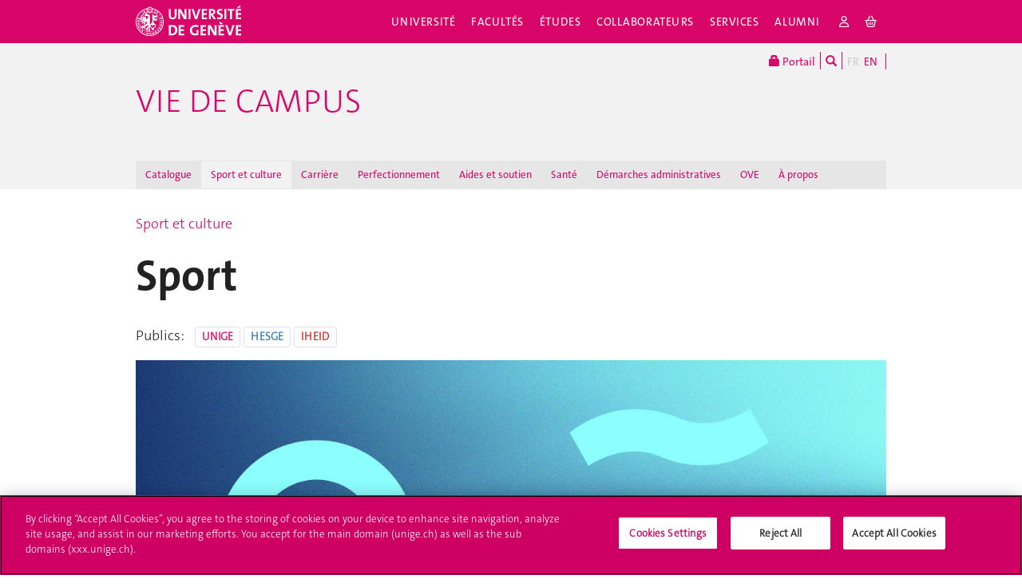

--- FILE ---
content_type: text/html; charset=UTF-8
request_url: https://vie-de-campus.unige.ch/sport-culture/sport
body_size: 10881
content:
<!DOCTYPE html>
<html lang="fr" class="no-js">
<head>
    <link rel="preconnect" href="https://www.unige.ch" />
    <link rel="preconnect" href="https://cdn.cookielaw.org" />
    <meta name="google-site-verification" content="la3l4DRrcGxKIDarC5N6RzeibYNLEHCLUvG6RwWSqBk" />
    <meta http-equiv="x-ua-compatible" content="ie=edge">
    <meta name="viewport" content="width=device-width, initial-scale=1.0, minimum-scale=1.0">
    <meta name="robots" content="noimageindex, noarchive" />
    <link rel="schema.dcterms" href="http://purl.org/dc/terms/" />
    <meta name="dcterms.issued" content="2023-05-25T09:07:00Z" />
    <meta name="dcterms.modified" content="2025-12-15T15:36:57Z" />
    <!--[if !IE]>-->
    <link rel="stylesheet" href="/application/themes/unige2016/css/bootstrap.min.css">
    <link rel="stylesheet" href="https://www.unige.ch/cdn/themes/unige2016/css/styles.min.css">
    <link rel="stylesheet" href="/application/themes/unige2016/css/vdc.css" />
    <!--<![endif]-->
    <!--[if gte IE 8]>
    <link rel="stylesheet" href="https://www.unige.ch/cdn/themes/unige2016/css/styles-ie.css">
    <![endif]-->
        
    <!-- OneTrust Cookies Consent Notice start for unige.ch -->
    <script src="https://cdn.cookielaw.org/scripttemplates/otSDKStub.js" type="text/javascript" charset="UTF-8" data-domain-script="6e6328bb-32c3-459e-b449-d5a0746df3a2" defer></script>
    <script type="text/javascript"> function OptanonWrapper() { } </script>
    <!-- OneTrust Cookies Consent Notice end for unige.ch -->
        <script src="https://www.unige.ch/cdn/themes/unige2016/js/vendor/modernizr.min.js"></script>
    <link rel="preload" href="/application/themes/unige2016/fonts/thesanscd/TheSansCd_LP_700.woff" as="font" type="font/woff2" crossorigin>
<meta property="og:type" content="website" />
<meta property="og:site_name" content="Vie de campus"/>
<meta property="og:title" content="Sport"/>
<meta property="og:description" content=""/>
<meta property="og:url" content="https://vie-de-campus.unige.ch/sport-culture/sport"/>
<meta property="og:image" content="https://vie-de-campus.unige.ch/download_file/1440/0" />



<title>Sport - Vie de campus - UNIGE</title>

<meta http-equiv="content-type" content="text/html; charset=UTF-8"/>
<link rel="canonical" href="https://vie-de-campus.unige.ch/sport-culture/sport"/>
<script type="text/javascript">
    var CCM_DISPATCHER_FILENAME = "/index.php";
    var CCM_CID = 521;
    var CCM_EDIT_MODE = false;
    var CCM_ARRANGE_MODE = false;
    var CCM_IMAGE_PATH = "/concrete/images";
    var CCM_TOOLS_PATH = "/index.php/tools/required";
    var CCM_APPLICATION_URL = "https://vie-de-campus.unige.ch";
    var CCM_REL = "";
    var CCM_ACTIVE_LOCALE = "fr_CH";
</script>

<link rel='stylesheet' type='text/css' href='https://www.unige.ch/cdn/themes/unige2016/css/colors/corporate.css'>
<script type="text/javascript" src="/concrete/js/jquery.js?ccm_nocache=9ba1bf862b4d0a9133e793afc6c4d96d0bf13258"></script>
<link href="/application/files/cache/css/6d73900cdaf48bad026933f65724f363d062ebdb.css?ccm_nocache=9ba1bf862b4d0a9133e793afc6c4d96d0bf13258" rel="stylesheet" type="text/css" media="all" data-source="/packages/sante_concrete/blocks/vdc_manual_nav/templates/vdc_full_list/view.css?ccm_nocache=d84a0338b7df4d59790741e8e9cd33e9aebb0876 /application/blocks/page_list/templates/vdc_footer/view.css?ccm_nocache=9ba1bf862b4d0a9133e793afc6c4d96d0bf13258 /concrete/blocks/social_links/view.css?ccm_nocache=9ba1bf862b4d0a9133e793afc6c4d96d0bf13258">
<meta name="google-site-verification" content="XqwhVL91zs2Atldy-_C9Uneci8D-Ue2GZDYnBRnFTY8" />
<!-- Google tag (gtag.js) -->
<script async src="https://www.googletagmanager.com/gtag/js?id=G-HEV1TBF1V0"></script>
<script>
  window.dataLayer = window.dataLayer || [];
  function gtag(){dataLayer.push(arguments);}
  gtag('js', new Date());

  gtag('config', 'G-HEV1TBF1V0');
</script>
<!-- Google Tag Manager -->
<script>(function(w,d,s,l,i){w[l]=w[l]||[];w[l].push({'gtm.start':
new Date().getTime(),event:'gtm.js'});var f=d.getElementsByTagName(s)[0],
j=d.createElement(s),dl=l!='dataLayer'?'&l='+l:'';j.async=true;j.src=
'https://www.googletagmanager.com/gtm.js?id='+i+dl;f.parentNode.insertBefore(j,f);
})(window,document,'script','dataLayer','GTM-TP7DNF5T');</script>
<!-- End Google Tag Manager -->
<!-- Matomo -->
<script>
  var _paq = window._paq = window._paq || [];
  /* tracker methods like "setCustomDimension" should be called before "trackPageView" */
  _paq.push(['trackPageView']);
  _paq.push(['enableLinkTracking']);
  (function() {
    var u="https://matomo-com-unige.ch/";
    _paq.push(['setTrackerUrl', u+'piwik.php']);
    _paq.push(['setSiteId', '48']);
    var d=document, g=d.createElement('script'), s=d.getElementsByTagName('script')[0];
    g.async=true; g.src=u+'piwik.js'; s.parentNode.insertBefore(g,s);
  })();
</script>
<!-- End Matomo Code --></head>
    <body>
    <div class="ccm-page ccm-page-id-521 page-type-page page-template-1colonne">
    <div id="unige-wrapper" class="t-corporate t-fac">
        <!--[if lt IE 9]> 
            <p class="browserupgrade">You are using an <strong>outdated</strong> browser. Please <a href="http://browsehappy.com/">upgrade your browser</a> to improve your experience.</p>
        <![endif]-->
<header class="c-HeaderSite u-fw js-headerSite hidden-print" role="banner">
    <!-- nav secondary -->
    <div class="o-NavSecondary u-fw">
        <div class="o-Layout">
            <div class="o-Grid">
                <nav class="c-NavSecondary hidden-print" role="navigation">
<div class="c-NavSecondary-section c-NavSecondary--universite"><ul class="c-NavSecondary-col"><li class=""><a href="https://www.unige.ch/universite/presentation/" target="_self" class="c-NavSecondary-item">Présentation</a></li><li class=""><a href="https://www.unige.ch/universite/politique-generale/" target="_self" class="c-NavSecondary-item">Politique générale</a></li><li class=""><a href="https://www.unige.ch/universite/enseignement/" target="_self" class="c-NavSecondary-item">Enseignement</a></li><li class=""><a href="https://www.unige.ch/universite/recherche/" target="_self" class="c-NavSecondary-item">Recherche</a></li></ul><ul class="c-NavSecondary-col"><li class=""><a href="https://www.unige.ch/universite/services-la-cite/" target="_self" class="c-NavSecondary-item">Services à la cité</a></li><li class=""><a href="https://www.unige.ch/international/" target="_self" class="c-NavSecondary-item">International</a></li><li class=""><a href="https://www.unige.ch/gouvernance/" target="_self" class="c-NavSecondary-item">Gouvernance et structures de l'Université</a></li><li class=""><a href="https://www.unige.ch/rectorat/" target="_self" class="c-NavSecondary-item">Rectorat</a></li></ul><ul class="c-NavSecondary-col"><li class=""><a href="https://www.unige.ch/universite/reglements/" target="_self" class="c-NavSecondary-item">Textes légaux et règlements</a></li><li class=""><a href="https://www.unige.ch/stat/" target="_self" class="c-NavSecondary-item">Statistiques</a></li><li class=""><a href="https://www.unige.ch/universite/historique/" target="_self" class="c-NavSecondary-item">Historique</a></li><li class=""><a href="https://www.unige.ch/presse/plans" target="_self" class="c-NavSecondary-item">Plan d'accès aux bâtiments</a></li></ul></div><div class="c-NavSecondary-section c-NavSecondary--facultes"><ul class="c-NavSecondary-col"><li class=""><a href="https://www.unige.ch/sciences/" target="_self" class="c-NavSecondary-item">Sciences</a></li><li class=""><a href="https://www.unige.ch/medecine/" target="_self" class="c-NavSecondary-item">Médecine</a></li><li class=""><a href="https://www.unige.ch/lettres/" target="_self" class="c-NavSecondary-item">Lettres</a></li><li class=""><a href="https://www.unige.ch/sciences-societe/" target="_self" class="c-NavSecondary-item">Sciences de la société</a></li></ul><ul class="c-NavSecondary-col"><li class=""><a href="https://www.unige.ch/gsem/" target="_self" class="c-NavSecondary-item">Économie et management</a></li><li class=""><a href="https://www.unige.ch/droit/" target="_self" class="c-NavSecondary-item">Droit</a></li><li class=""><a href="https://www.unige.ch/theologie/" target="_self" class="c-NavSecondary-item">Théologie</a></li><li class=""><a href="https://www.unige.ch/fapse/" target="_self" class="c-NavSecondary-item">Psychologie et sciences de l'éducation</a></li></ul><ul class="c-NavSecondary-col"><li class=""><a href="https://www.unige.ch/fti/" target="_self" class="c-NavSecondary-item">Traduction et interprétation</a></li><li class=""><a href="https://www.unige.ch/facultes/centres/" target="_self" class="c-NavSecondary-item">Centres et instituts</a></li></ul></div><div class="c-NavSecondary-section c-NavSecondary--etudiants"><ul class="c-NavSecondary-col"><li class=""><a href="https://www.unige.ch/admissions/sinscrire/" target="_self" class="c-NavSecondary-item">S'inscrire à l'UNIGE</a></li><li class=""><a href="https://vie-de-campus.unige.ch/demarches-administratives" target="_blank" class="c-NavSecondary-item">Formalités durant les études</a></li><li class=""><a href="https://www.unige.ch/etudiants/vie-etudiante/" target="_self" class="c-NavSecondary-item">Vie de campus</a></li><li class=""><a href="https://www.unige.ch/sea/apprentissage" target="_self" class="c-NavSecondary-item">Réussir ses études</a></li></ul><ul class="c-NavSecondary-col"><li class=""><a href="https://www.unige.ch/etudiants/bachelor/" target="_self" class="c-NavSecondary-item">Bachelor</a></li><li class=""><a href="https://www.unige.ch/etudiants/master/" target="_self" class="c-NavSecondary-item">Master</a></li><li class=""><a href="https://www.unige.ch/doctorat/" target="_self" class="c-NavSecondary-item">Doctorat</a></li><li class=""><a href="https://www.unige.ch/formcont/" target="_self" class="c-NavSecondary-item">Formation continue</a></li></ul><ul class="c-NavSecondary-col"><li class=""><a href="https://www.unige.ch/progcours" target="_self" class="c-NavSecondary-item">Programme des cours</a></li><li class=""><a href="https://www.unige.ch/exchange/propos" target="_self" class="c-NavSecondary-item">Programmes d'échange</a></li><li class=""><a href="https://www.unige.ch/biblio/" target="_self" class="c-NavSecondary-item">Bibliothèque</a></li><li class=""><a href="https://www.unige.ch/steps/" target="_self" class="c-NavSecondary-item">Santé et sécurité</a></li></ul><ul class="c-NavSecondary-col"><li class=""><a href="https://www.unige.ch/help/" target="_self" class="c-NavSecondary-item">Help UNIGE</a></li><li class=""><a href="https://portail.unige.ch/" target="_self" class="c-NavSecondary-item">Portail UNIGE</a></li></ul></div><div class="c-NavSecondary-section c-NavSecondary--collaborateurs"><ul class="c-NavSecondary-col"><li class=""><a href="https://www.unige.ch/collaborateurs/enseignement/" target="_self" class="c-NavSecondary-item">Enseignement</a></li><li class=""><a href="https://www.unige.ch/recherche/" target="_self" class="c-NavSecondary-item">Recherche</a></li><li class=""><a href="https://www.unige.ch/internationalrelations/en/propos/presentation/" target="_self" class="c-NavSecondary-item">Partenariats internationaux</a></li><li class=""><a href="https://www.unige.ch/adm/dirh/" target="_self" class="c-NavSecondary-item">Ressources humaines</a></li></ul><ul class="c-NavSecondary-col"><li class=""><a href="https://catalogue-si.unige.ch" target="_self" class="c-NavSecondary-item">Services numériques</a></li><li class=""><a href="https://www.unige.ch/biblio/" target="_self" class="c-NavSecondary-item">Bibliothèque</a></li><li class=""><a href="https://www.unige.ch/batiment/" target="_self" class="c-NavSecondary-item">Bâtiments et logistique</a></li><li class=""><a href="https://www.unige.ch/rectorat/egalite/" target="_self" class="c-NavSecondary-item">Égalité et diversité</a></li></ul><ul class="c-NavSecondary-col"><li class=""><a href="https://www.unige.ch/collaborateurs/innovation/" target="_self" class="c-NavSecondary-item">Innovation</a></li><li class=""><a href="https://www.unige.ch/collaborateurs/services/" target="_self" class="c-NavSecondary-item">Services</a></li><li class=""><a href="https://www.unige.ch/help/" target="_self" class="c-NavSecondary-item">Help UNIGE</a></li><li class=""><a href="https://www.unige.ch/steps/" target="_self" class="c-NavSecondary-item">Santé et sécurité</a></li></ul><ul class="c-NavSecondary-col"><li class=""><a href="https://www.unige.ch/collaborateurs/nouveaux/" target="_self" class="c-NavSecondary-item">Nouveaux collaborateurs</a></li><li class=""><a href="https://portail.unige.ch" target="_self" class="c-NavSecondary-item">Portail UNIGE</a></li></ul></div><div class="c-NavSecondary-section c-NavSecondary--services"><ul class="c-NavSecondary-col"><li class=""><a href="https://www.unige.ch/cite/" target="_self" class="c-NavSecondary-item">Services à la cité</a></li><li class=""><a href="https://www.unige.ch/medias/" target="_self" class="c-NavSecondary-item">Médias</a></li><li class=""><a href="https://www.unige.ch/public/entreprises/" target="_self" class="c-NavSecondary-item">Entreprises</a></li><li class=""><a href="https://www.unige.ch/presse/plans/" target="_self" class="c-NavSecondary-item">Plans d'accès et réservation de salles</a></li></ul><ul class="c-NavSecondary-col"><li class=""><a href="https://www.unige.ch/biblio/" target="_self" class="c-NavSecondary-item">Bibliothèque</a></li><li class=""><a href="https://archive-ouverte.unige.ch/" target="_self" class="c-NavSecondary-item">Archive ouverte</a></li><li class=""><a href="https://www.unige.ch/communication/" target="_self" class="c-NavSecondary-item">Service de communication</a></li><li class=""><a href="https://unige.ch/-/emplois" target="_self" class="c-NavSecondary-item">Offres d'emploi</a></li></ul><ul class="c-NavSecondary-col"><li class=""><a href="https://www.unige.ch/universite/structures/" target="_self" class="c-NavSecondary-item">Structures UNIGE</a></li><li class=""><a href="https://www.unige.ch/communication/boutiqueunige/" target="_self" class="c-NavSecondary-item">Boutique UNIGE</a></li><li class=""><a href="https://www.unige.ch/help" target="_self" class="c-NavSecondary-item">Help UNIGE</a></li></ul></div></nav>            </div>
        </div>
    </div>
    <!-- nav primary -->
    <div class="o-NavPrimary u-fw">
        <div class="o-Layout">
            <div class="o-Grid o-Navbar">
                <div class="o-Navbar-colTitle">
                    <a href="https://www.unige.ch/" class="c-CorporateLogo">
    <img src="https://www.unige.ch/cdn/themes/unige2016/img/unige-logo.svg" alt="University of Geneva" class="c-CorporateLogo-img">
</a>                </div>
                <div class="o-Navbar-colNav">
                    <nav class="c-NavPrimary hidden-print" role="navigation">
<ul><li class=" has-subnav"><a href="https://www.unige.ch/universite/" target="_self" class="c-NavPrimary-item js-navPrimaryItem" data-toggle="c-NavSecondary--universite">Université</a></li><li class=" has-subnav"><a href="https://www.unige.ch/facultes/" target="_self" class="c-NavPrimary-item js-navPrimaryItem" data-toggle="c-NavSecondary--facultes">Facultés</a></li><li class=" has-subnav"><a href="https://www.unige.ch/etudiants/" target="_self" class="c-NavPrimary-item js-navPrimaryItem" data-toggle="c-NavSecondary--etudiants">Études</a></li><li class=" has-subnav"><a href="https://www.unige.ch/collaborateurs/" target="_self" class="c-NavPrimary-item js-navPrimaryItem" data-toggle="c-NavSecondary--collaborateurs">Collaborateurs</a></li><li class=" has-subnav"><a href="https://www.unige.ch/services/" target="_self" class="c-NavPrimary-item js-navPrimaryItem" data-toggle="c-NavSecondary--services">Services</a></li><li class=""><a href="https://www.unige.ch/alumni/" target="_self" class="c-NavPrimary-item is-last">Alumni</a></li></ul>	<ul>
		<li>
			<a href="/user/profile" class="c-NavPrimary-item" aria-label="login"><i class="fa-regular fa-user"></i></a>
		</li>
		<li>
			<a href="/user/checkout" class="c-NavPrimary-item" aria-label="cart"><i class="fa-regular fa-basket-shopping"></i> </a>
		</li>
	</ul>
</nav>
                    <button type="button" class="c-NavMobile-searchTrigger o-Btn js-navMobileSearchTrigger d-none d-sm-inline-block" title="Search"><i class="fa fa-search" aria-hidden="true"></i></button>
                    <button type="button" class="c-NavMobile-langTrigger o-Btn js-navMobileLangTrigger" title="Choose language"></button>                    <a href="/user/profile" class="c-NavMobile-searchTrigger c-NavMobile-userTrigger o-Btn" title="Profil">
	<i class="fa-regular fa-user"></i>
</a>
<a href="/user/checkout" class="c-NavMobile-searchTrigger o-Btn" title="Panier">
    <i class="fa-regular fa-basket-shopping" aria-hidden="true"></i>
	</a>
<div class="c-NavMobileSearch c-NavMobileUser js-navMobileModule hidden-print" style="display: none;">
	<a href="/oidc-callback?logout=" class="btn btn-default"><i class="fa fa-power-off"></i>&nbsp;Déconn.</a>
	<a href="/user/profile" class="btn btn-default"><i class="fa fa-user"></i>&nbsp;Profil</a>
	<!-- <a href="/attendees" class="btn btn-default"><i class="fa fa-users"></i>&nbsp;Particip.</a> -->
</div>
                    <a href="#" class="c-NavMobile-trigger js-navMobileTrigger" aria-label="ouvrir la navigation">
                        <span></span>
                        <span></span>
                        <span></span>
                    </a>
                </div>
            </div>
        </div>
    </div>
</header>
<nav class="c-NavMobileLang js-navMobileLang js-navMobileModule">
    <ul>
<li><a href="https://vie-de-campus.unige.ch/sport-culture/sport" class="c-NavMobileLang-item is-active">FR</a></li><li><a href="https://vie-de-campus.unige.ch/campus-life/sport-and-culture/sports" class="c-NavMobileLang-item">EN</a></li>    </ul>
</nav>
<div class="c-NavMobileSearch js-navMobileSearch js-navMobileModule hidden-print">
    <form action="https://search.unige.ch/" method="get" onsubmit="search_form(this)" id="unige_search">
        <div class="o-Form-search input-group" role="search">
            <input class="form-control" placeholder="What are you looking for ?" name="text" type="search" aria-label="Rechercher">
            <span class="input-group-addon">
                <button type="submit" aria-label="Start a research">
                    <span class="glyphicon glyphicon-search"></span>
                </button>
            </span>
        </div>
    </form>
</div><div class="o-LayoutWrapper js-layoutWrapper"><!-- nav tools -->
<div class="o-NavTools hidden-print">
    <div class="o-Layout">
        <div class="o-Grid">
            <nav class="c-NavTools o-Col" role="navigation">
               <ul>
                                        <li class="c-NavTools-section">
                        <a href="https://portail.unige.ch/" class="c-NavTools-item" target="_blank" title="UNIGE Portal">
                            <span class="glyphicon glyphicon-lock" aria-hidden="true"></span> Portail                        </a>
                    </li>
                    <li class="c-NavTools-section">
                        <a href="https://search.unige.ch/" class="c-NavTools-item" title="Search" target="_blank">
                            <span class="glyphicon glyphicon-search" aria-hidden="true"></span>
                        </a>
                    </li>
                    <li class="c-NavTools-section c-NavTools-section--lang">
    <h4 class="hidden">Choose language</h4>
    <ul>
<li class="is-active"><a href="https://vie-de-campus.unige.ch/sport-culture/sport" class="c-NavTools-item">FR</a></li><li><a href="https://vie-de-campus.unige.ch/campus-life/sport-and-culture/sports" class="c-NavTools-item">EN</a></li>    </ul>
</li>
                    <li class="c-NavTools-section c-NavUser" id="vdc-power-btn" style="display: none;">
                        <a href="/vie-de-campus/user/signout" class="c-NavTools-item" title="Déconnexion">
                            <i class="fa fa-power-off" aria-hidden="true"></i>
                        </a>
                    </li>
                </ul>
            </nav>
        </div>
    </div>
</div> 
<header class="c-HeaderFac u-fw js-headerFac" role="banner">
    <!-- nav tertiary -->
    <div class="o-NavTertiary u-fw">
        <div class="o-Layout">
            <div class="o-Grid">
                <div class="c-HeaderFac-title">
                                    <a href="https://vie-de-campus.unige.ch/" class="c-HeaderFac-link">Vie de campus</a>
                    <a href="https://vie-de-campus.unige.ch/" class="c-HeaderFac-link c-HeaderFac-link--alt">
                        Vie de campus                    </a>
                                        <button 
                        class="c-NavMobileSecondary-trigger js-navMobileSecondaryTrigger hamburger hamburger--arrowalt-r" 
                        type="button" 
                        aria-label="Sub-Menu" 
                        aria-controls="navigation"
                    >
                        <span class="hamburger-box">
                            <span class="hamburger-inner"></span>
                        </span>
                    </button>
                </div>
                <div class="c-HeaderFac-nav">
                    <nav class="c-NavTertiary hidden-print" role="navigation">
<ul><li class=""><a href="https://vie-de-campus.unige.ch/catalogue" target="_self" class="c-NavTertiary-item">Catalogue</a></li><li class=" is-active has-subnav"><a href="https://vie-de-campus.unige.ch/sport-culture" target="_self" class="c-NavTertiary-item js-navTertiaryItem" data-toggle="c-NavQuaternary--section515">Sport et culture</a></li><li class=""><a href="https://vie-de-campus.unige.ch/carriere" target="_self" class="c-NavTertiary-item">Carri&egrave;re</a></li><li class=" has-subnav"><a href="https://vie-de-campus.unige.ch/perfectionnement" target="_self" class="c-NavTertiary-item js-navTertiaryItem" data-toggle="c-NavQuaternary--section516">Perfectionnement</a></li><li class=" has-subnav"><a href="https://vie-de-campus.unige.ch/aides-soutien" target="_self" class="c-NavTertiary-item js-navTertiaryItem" data-toggle="c-NavQuaternary--section517">Aides et soutien</a></li><li class=" has-subnav"><a href="https://vie-de-campus.unige.ch/sante-et-bien-etre" target="_self" class="c-NavTertiary-item js-navTertiaryItem" data-toggle="c-NavQuaternary--section656">Sant&eacute;</a></li><li class=" has-subnav"><a href="https://vie-de-campus.unige.ch/demarches-administratives" target="_self" class="c-NavTertiary-item js-navTertiaryItem" data-toggle="c-NavQuaternary--section976">D&eacute;marches administratives</a></li><li class=""><a href="https://vie-de-campus.unige.ch/ove" target="_self" class="c-NavTertiary-item">OVE</a></li><li class=" has-subnav"><a href="https://vie-de-campus.unige.ch/a-propos" target="_self" class="c-NavTertiary-item is-last js-navTertiaryItem" data-toggle="c-NavQuaternary--section519">&Agrave; propos</a></li></ul></nav>                </div>
            </div>
        </div>
    </div>
    <!-- nav quaternary -->
    <div class="o-Layout">
        <div class="o-Grid">
            <div class="c-HeaderFac-subNav o-Col">
                <nav class="c-NavQuaternary hidden-print" role="navigation">
<div class="c-NavQuaternary-section c-NavQuaternary--section515 is-active"><ul class="c-NavQuaternary-col"><li class="is-active is-active"><a href="https://vie-de-campus.unige.ch/sport-culture/sport" target="_self" class="c-NavQuaternary-item">Sport</a></li><li class=""><a href="https://vie-de-campus.unige.ch/sport-culture/culture" target="_self" class="c-NavQuaternary-item">Culture</a></li><li class=""><a href="https://vie-de-campus.unige.ch/sport-culture/billets-offerts" target="_self" class="c-NavQuaternary-item">Billets offerts</a></li><li class=""><a href="https://vie-de-campus.unige.ch/sport-culture/talents-pluriels-sport-art-etudes" target="_self" class="c-NavQuaternary-item">Talents pluriels: sport-art-&eacute;tudes</a></li></ul></div><div class="c-NavQuaternary-section c-NavQuaternary--section516"><ul class="c-NavQuaternary-col"><li class=""><a href="https://vie-de-campus.unige.ch/perfectionnement/reussir" target="_self" class="c-NavQuaternary-item">Aide &agrave; la r&eacute;ussite</a></li><li class=""><a href="https://vie-de-campus.unige.ch/perfectionnement/doctorat" target="_self" class="c-NavQuaternary-item">Soutien au doctorat</a></li><li class=""><a href="https://vie-de-campus.unige.ch/perfectionnement/developpement-personnel" target="_self" class="c-NavQuaternary-item">Coaching pour &eacute;tudiant-es</a></li><li class=""><a href="/catalogue/P770-boostez-vos-soft-skills" target="_self" class="c-NavQuaternary-item">Boostez vos soft skills</a></li></ul><ul class="c-NavQuaternary-col"><li class=""><a href="https://vie-de-campus.unige.ch/perfectionnement/langues" target="_self" class="c-NavQuaternary-item">Langues</a></li><li class=""><a href="https://vie-de-campus.unige.ch/perfectionnement/mobilite-academique" target="_self" class="c-NavQuaternary-item">Mobilit&eacute; acad&eacute;mique</a></li><li class=""><a href="https://vie-de-campus.unige.ch/perfectionnement/competences-transversales" target="_self" class="c-NavQuaternary-item">Comp&eacute;tences transversales</a></li></ul></div><div class="c-NavQuaternary-section c-NavQuaternary--section517"><ul class="c-NavQuaternary-col"><li class=""><a href="https://vie-de-campus.unige.ch/aides-soutien/aides-financieres" target="_self" class="c-NavQuaternary-item">Aides financi&egrave;res</a></li><li class=""><a href="https://vie-de-campus.unige.ch/aides-soutien/aide-sociale" target="_self" class="c-NavQuaternary-item">Aide sociale</a></li><li class=""><a href="https://vie-de-campus.unige.ch/aides-soutien/logements" target="_self" class="c-NavQuaternary-item">Logements</a></li></ul></div><div class="c-NavQuaternary-section c-NavQuaternary--section656"><ul class="c-NavQuaternary-col"><li class=""><a href="https://www.unige.ch/sse/consultations-psychologiques-medicales" target="_self" class="c-NavQuaternary-item">Consultations</a></li><li class=""><a href="https://www.unige.ch/sse/besoins-particuliers" target="_self" class="c-NavQuaternary-item">Besoins Particuliers</a></li><li class=""><a href="https://www.unige.ch/sse/actions-sante" target="_self" class="c-NavQuaternary-item">Campagnes</a></li><li class=""><a href="https://www.unige.ch/sse/ateliers" target="_self" class="c-NavQuaternary-item">Ateliers et groupes th&eacute;rapeutiques</a></li></ul><ul class="c-NavQuaternary-col"><li class=""><a href="https://www.unige.ch/sse/soutiens-par-les-pairs" target="_self" class="c-NavQuaternary-item">Soutien par les pairs</a></li></ul></div><div class="c-NavQuaternary-section c-NavQuaternary--section976"><ul class="c-NavQuaternary-col"><li class=""><a href="https://vie-de-campus.unige.ch/demarches-administratives/reimm" target="_self" class="c-NavQuaternary-item">Se r&eacute;immatriculer</a></li><li class=""><a href="https://vie-de-campus.unige.ch/demarches-administratives/changer" target="_self" class="c-NavQuaternary-item">Changer de fili&egrave;re</a></li><li class=""><a href="https://vie-de-campus.unige.ch/demarches-administratives/taxes" target="_self" class="c-NavQuaternary-item">Taxes</a></li><li class=""><a href="https://vie-de-campus.unige.ch/demarches-administratives/personnelles" target="_self" class="c-NavQuaternary-item">Donn&eacute;es personnelles</a></li></ul><ul class="c-NavQuaternary-col"><li class=""><a href="https://vie-de-campus.unige.ch/demarches-administratives/quitter" target="_self" class="c-NavQuaternary-item">Demander un cong&eacute; ou quitter</a></li><li class=""><a href="https://vie-de-campus.unige.ch/demarches-administratives/diplomes-attestations" target="_self" class="c-NavQuaternary-item">Attestations et dipl&ocirc;mes</a></li><li class=""><a href="https://vie-de-campus.unige.ch/demarches-administratives/validation-des-acquis-de-lexperience" target="_self" class="c-NavQuaternary-item">Validation des Acquis de l&rsquo;Exp&eacute;rience (VAE)</a></li><li class=""><a href="https://vie-de-campus.unige.ch/demarches-administratives/non-porteur-euses-maturite-npm" target="_self" class="c-NavQuaternary-item">Non-titulaires d&rsquo;un certificat de maturit&eacute;</a></li></ul></div><div class="c-NavQuaternary-section c-NavQuaternary--section519"><ul class="c-NavQuaternary-col"><li class=""><a href="https://vie-de-campus.unige.ch/a-propos/le-point-vie-de-campus" target="_self" class="c-NavQuaternary-item">Le Point Vie de campus</a></li><li class=""><a href="https://vie-de-campus.unige.ch/a-propos/equipes-contacts" target="_self" class="c-NavQuaternary-item">&Eacute;quipes et contacts</a></li><li class=""><a href="https://vie-de-campus.unige.ch/a-propos/missions" target="_self" class="c-NavQuaternary-item">Missions</a></li><li class=""><a href="https://vie-de-campus.unige.ch/voix-%C3%A9tudiante" target="_self" class="c-NavQuaternary-item">Voix &eacute;tudiante</a></li></ul><ul class="c-NavQuaternary-col"><li class=""><a href="https://vie-de-campus.unige.ch/faq" target="_self" class="c-NavQuaternary-item">FAQ</a></li><li class=""><a href="https://vie-de-campus.unige.ch/a-propos/conditions-generales" target="_self" class="c-NavQuaternary-item">Conditions g&eacute;n&eacute;rales</a></li></ul></div></nav>            </div>
        </div>
    </div>
</header>
    <main class="o-Layout o-Layout--main o-Layout--one js-mainWrapper">
        <div class="o-Grid">
            <div class="o-Col">
<div><a href="https://vie-de-campus.unige.ch/sport-culture">Sport et culture</a></div>                <div class="o-Grid o-Grid--main">
                    <div class="o-Col unige-toc-content">



<h1 class="o-Title--h1 u-mt0">Sport</h1><div class="mb-3">
<span>Publics:&ensp;</span>
	<span class="label border text-uppercase u-color-text-unige" title="Université de Genève">unige</span>

	<span class="label border text-uppercase u-color-text-hes" title="Haute école spécialisée de Suisse occidentale - Genève">hesge</span>

	<span class="label border text-uppercase u-color-text-iheid" title="Institut de hautes études internationales et du développement">iheid</span>

</div>


    <img src="/application/files/7816/9243/1571/Sports_Thumb_g_30.jpg" alt="" width="2280" height="570" class="ccm-image-block img-responsive bID-13802">


    <hr/>


        <div class="ccm-custom-style-container ccm-custom-style-main-15931 lead"
            >
    <p class="lead">Un campus en mouvement, c&rsquo;est plus d&#39;une centaine de cours par semaine, des activit&eacute;s pour tous les go&ucirc;ts et une vie sportive bien ancr&eacute;e autour du Centre Sportif Universitaire. Que ce soit en individuel ou en collectif, pour le loisir ou la comp&eacute;tition, les occasions de bouger ne manquent pas !</p>

    </div>


    <div class="row">
			<a class="col-12 col-lg-6 text-dark mb-3 vdc-full-list" href="/catalogue?tags=SPORT">
		<div class="p-2 ps-3">
			<p class="fs-5 fw-bold m-0">
				Activités de A à Z			</p>
					</div>
	</a>
		<a class="col-12 col-lg-6 text-dark mb-3 vdc-full-list" href="https://vie-de-campus.unige.ch/sport-culture/sport/camps">
		<div class="p-2 ps-3">
			<p class="fs-5 fw-bold m-0">
				Camps et sorties			</p>
					</div>
	</a>
		<a class="col-12 col-lg-6 text-dark mb-3 vdc-full-list" href="https://vie-de-campus.unige.ch/catalogue?sort=spanBeginDate&tags=SPORT&prestationType=EVT">
		<div class="p-2 ps-3">
			<p class="fs-5 fw-bold m-0">
				Événements, tournois et championnats			</p>
					</div>
	</a>
		<a class="col-12 col-lg-6 text-dark mb-3 vdc-full-list" href="https://vie-de-campus.unige.ch/sport-culture/sport/terrains">
		<div class="p-2 ps-3">
			<p class="fs-5 fw-bold m-0">
				Location de terrains			</p>
					</div>
	</a>
		<a class="col-12 col-lg-6 text-dark mb-3 vdc-full-list" href="https://vie-de-campus.unige.ch/sport-culture/sport/prix-walthard">
		<div class="p-2 ps-3">
			<p class="fs-5 fw-bold m-0">
				Prix Walthard			</p>
					</div>
	</a>
		<a class="col-12 col-lg-6 text-dark mb-3 vdc-full-list" href="https://vie-de-campus.unige.ch/sport-culture/talents-pluriels-sport-art-etudes">
		<div class="p-2 ps-3">
			<p class="fs-5 fw-bold m-0">
				Talent pluriels: sport-art-études			</p>
					</div>
	</a>
	</div>


    

    <p><em>Avec le soutien de la Ville de Gen&egrave;ve</em></p>




    <hr/>


    <p>Besoin d&rsquo;une aide financi&egrave;re pour pouvoir vous inscrire aux activit&eacute;s sportives? <a href="https://vie-de-campus.unige.ch/aides-soutien/aides-financieres/soutien-aux-activites-extra-academiques">D&eacute;posez une demande au service des Aides financi&egrave;res de l&rsquo;UNIGE</a>.</p>

                    </div>
                </div>
            </div>
        </div>	
    </main>

<div class="o-FooterSite js-footerSite hidden-print">
    <!-- Partners -->
    <div class="c-FooterPartners u-fw">
        <div class="o-Layout">
            <div class="c-FooterPartners-section o-Grid">
                

    <a class="col-md-3" href="https://www.unige.ch/sse/equipe/label-healthy-campus" style="margin-left: 0px;">
<img src="https://vie-de-campus.unige.ch/download_file/661/0" alt="logo FISU Platinum" width="66" height="66" />
</a>
            </div>
        </div>
    </div>
    <!-- Fac/Institut Footer -->
<footer class="c-Footer c-Footer--fac u-fw" role="contentinfo">
    <div class="o-Layout">
        <div class="o-Grid">
<nav class="c-Footer-section">

    
    <div class="ccm-block-page-list-wrapper vdc-wrapper">

                    <div class="ccm-block-page-list-header">
                <h5>Qui sommes-nous?</h5>
            </div>
        
        <div class="ccm-block-page-list-pages">

            
                <nav>
                                            
                    <ul class="nav flex-column ccm-block-page-list-page-entry-text">
                                                    <li class="nav-item ccm-block-page-list-title">
                                <a class="nav-link c-Footer-item" href="https://vie-de-campus.unige.ch/qui-sommes-nous/equipes-contacts" target="_self">Équipes et contacts</a>
                            </li>
                        
                    </ul>
                                    </nav>


                
                <nav>
                                            
                    <ul class="nav flex-column ccm-block-page-list-page-entry-text">
                                                    <li class="nav-item ccm-block-page-list-title">
                                <a class="nav-link c-Footer-item" href="https://vie-de-campus.unige.ch/qui-sommes-nous/missions" target="_self">Missions</a>
                            </li>
                        
                    </ul>
                                    </nav>


                        </div><!-- end .ccm-block-page-list-pages -->

        
    </div><!-- end .ccm-block-page-list-wrapper -->


    
    
</nav><nav class="c-Footer-section">

    
    <div class="ccm-block-page-list-wrapper vdc-wrapper">

                    <div class="ccm-block-page-list-header">
                <h5>Où nous trouver?</h5>
            </div>
        
        <div class="ccm-block-page-list-pages">

            
                <nav>
                                            
                    <ul class="nav flex-column ccm-block-page-list-page-entry-text">
                                                    <li class="nav-item ccm-block-page-list-title">
                                <a class="nav-link c-Footer-item" href="https://vie-de-campus.unige.ch/ou-sommes-nous/espace-de-vie-de-campus" target="_self">Le Point Vie de campus</a>
                            </li>
                        
                    </ul>
                                    </nav>


                        </div><!-- end .ccm-block-page-list-pages -->

        
    </div><!-- end .ccm-block-page-list-wrapper -->


    
    
</nav><nav class="c-Footer-section">

    
    <div class="ccm-block-page-list-wrapper vdc-wrapper">

                    <div class="ccm-block-page-list-header">
                <h5>En savoir plus</h5>
            </div>
        
        <div class="ccm-block-page-list-pages">

            
                <nav>
                                            
                    <ul class="nav flex-column ccm-block-page-list-page-entry-text">
                                                    <li class="nav-item ccm-block-page-list-title">
                                <a class="nav-link c-Footer-item" href="https://vie-de-campus.unige.ch/en-savoir-plus/faq" target="_self">FAQ</a>
                            </li>
                        
                    </ul>
                                    </nav>


                
                <nav>
                                            
                    <ul class="nav flex-column ccm-block-page-list-page-entry-text">
                                                    <li class="nav-item ccm-block-page-list-title">
                                <a class="nav-link c-Footer-item" href="https://vie-de-campus.unige.ch/en-savoir-plus/conditions-generales" target="_self">Conditions générales</a>
                            </li>
                        
                    </ul>
                                    </nav>


                        </div><!-- end .ccm-block-page-list-pages -->

        
    </div><!-- end .ccm-block-page-list-wrapper -->


    
    
</nav><nav class="c-Footer-section">

    <h4  class="page-title">Restons en contact</h4>


    
<div id="ccm-block-social-links9314" class="ccm-block-social-links">
    <ul class="list-inline">
                <li>
                <a target="_blank" rel="noopener noreferrer" class="obfuscated-link" href="#MAIL:&#118;&#105;&#101;&#100;&#101;&#99;&#97;&#109;&#112;&#117;&#115;&#40;&#97;&#116;&#41;&#117;&#110;&#105;&#103;&#101;&#46;&#99;&#104;"
                    aria-label="Email"><i class="fa fa-envelope" aria-hidden="true" title="Email"></i></a>
            </li>
                    <li>
                <a target="_blank" rel="noopener noreferrer" href="https://www.facebook.com/viedecampusunige/"
                    aria-label="Facebook"><i class="fa fa-facebook" aria-hidden="true" title="Facebook"></i></a>
            </li>
                    <li>
                <a target="_blank" rel="noopener noreferrer" href="https://www.instagram.com/viedecampus.unige/"
                    aria-label="Instagram"><i class="fa fa-instagram" aria-hidden="true" title="Instagram"></i></a>
            </li>
                    <li>
                <a target="_blank" rel="noopener noreferrer" href="https://www.youtube.com/playlist?list=PLkeCEy4MUHzL6z4EVM6cIHqUAVJfm3twu"
                    aria-label="Youtube"><i class="fa fa-youtube" aria-hidden="true" title="Youtube"></i></a>
            </li>
            </ul>
</div>



    <hr/>


    <h4  class="page-title">Notre site web</h4>


    <p><a href="https://vie-de-campus.unige.ch/a-propos/erreur-avis"><i class="fa-solid fa-message"></i> Vous voulez signaler une erreur ou simplement donner votre avis?</a></p>

</nav>        </div>
    </div>
</footer>
<!-- Main Site Footer -->
<footer class="c-Footer c-Footer--site u-fw hidden-print" role="contentinfo">
    <div class="o-Layout">
        <div class="o-Grid">
    <nav class="c-Footer-section"><h4 class="c-Footer-title">Université de Genève</h4>
<ul><li><span class="c-Footer-item">24 rue du Général-Dufour<br/>1211 Genève 4<br/>T. +41 (0)22 379 71 11<br/>F. +41 (0)22 379 11 34</span></li><li><a class="c-Footer-item" href="https://www.unige.ch/contact/" target="_self">Contact</a></li><li><a class="c-Footer-item" href="https://www.unige.ch/batiment/accessibilite" target="_self">Plans d'accès aux bâtiments</a></li><li><a class="c-Footer-item" href="https://www.unige.ch/gouvernance/structures/" target="_self">L'UNIGE de A à Z</a></li><li><a class="c-Footer-item" href="https://www.unige.ch/cookies/" target="_self">Politique et configuration des cookies</a></li></ul></nav><nav class="c-Footer-section"><h4 class="c-Footer-title">S'inscrire à l'UNIGE</h4>
<ul><li><a class="c-Footer-item" href="https://www.unige.ch/immatriculations/" target="_self">Immatriculations</a></li><li><a class="c-Footer-item" href="https://www.unige.ch/formalites/" target="_self">Formalités durant les études</a></li><li><a class="c-Footer-item" href="https://admissions.unige.ch/kayako/index.php?/Tickets/Submit" target="_self">Poser une question</a></li></ul></nav><nav class="c-Footer-section"><h4 class="c-Footer-title">L'UNIGE vous informe</h4>
<ul><li><a class="c-Footer-item" href="https://www.unige.ch/mobile/" target="_self">UNIGE Mobile</a></li><li><a class="c-Footer-item" href="https://www.unige.ch/medias/" target="_self">Médias</a></li><li><a class="c-Footer-item" href="https://unige.ch/-/emplois" target="_self">Offres d'emploi</a></li><li><a class="c-Footer-item" href="https://www.unige.ch/biblio/" target="_self">Bibliothèque</a></li><li><a class="c-Footer-item" href="https://www.unige.ch/calendrier" target="_self">Calendrier académique</a></li></ul></nav><nav class="c-Footer-section"><h4 class="c-Footer-title">Médias sociaux UNIGE</h4>
<ul><li><a class="c-Footer-item c-Footer-item--icon" href="https://www.facebook.com/unigeneve" target="_blank" title="Facebook"><i class="o-Icon o-Icon--square fa fa-facebook"></i></a></li><li><a class="c-Footer-item c-Footer-item--icon" href="https://twitter.com/UNIGEnews" target="_blank" title="X / Twitter"><i class="o-Icon o-Icon--square fa fa-brands fa-x-twitter"></i></a></li><li><a class="c-Footer-item c-Footer-item--icon" href="https://www.linkedin.com/company/university-of-geneva" target="_blank" title="LinkedIn"><i class="o-Icon o-Icon--square fa fa-linkedin"></i></a></li><li><a class="c-Footer-item c-Footer-item--icon" href="https://www.youtube.com/channel/UCLVD78-qZV06ULrJ6eKJIiQ" target="_blank" title="YouTube"><i class="o-Icon o-Icon--square fa fa-youtube"></i></a></li><li><a class="c-Footer-item c-Footer-item--icon" href="https://instagram.com/unigeneve/" target="_blank" title="Instagram"><i class="o-Icon o-Icon--square fa fa-instagram"></i></a></li><li><a class="c-Footer-item c-Footer-item--icon" href="https://www.unige.ch/rss/" target="_self" title="Flux RSS"><i class="o-Icon o-Icon--square fa fa-rss"></i></a></li><li><a class="c-Footer-item c-Footer-item--icon" href="https://www.coursera.org/unige" target="_blank" title="Coursera"><i class="o-Icon o-Icon--square o-Icon--coursera"></i></a></li><li><a class="c-Footer-item c-Footer-item--icon" href="https://www.unige.ch/mobile/" target="_self" title="UNIGE Mobile"><i class="o-Icon o-Icon--square fa fa-mobile-phone"></i></a></li></ul></nav><nav class="c-Footer-section">
<div id="HTMLBlock3784" class="HTMLBlock">
<style type="text/css">
.unige-footer-img {
  margin-top: 15px;
  opacity: 60%;
}
@media (max-width: 739px) {
  .unige-footer-img {
     width: 40%;
  }
}
</style>
<h4 class="c-Footer-title">Accréditation</h4>
<p><img class="unige-footer-img" src="https://www.unige.ch/files/4416/5210/1573/SAR-Label_Institutionen_22-29_EN.png" alt="Accréditation" width="399" height="176" /></p></div></nav>        </div>
    </div>
</footer>
</div>

<div class="hidden-print">
    <a href="#" class="unige-topnav" title="top">
        <i class="o-Icon fa fa-chevron-up"></i>
    </a>
</div>

<!-- Main Modal for many content: search / login / etc.  -->
<!-- Fullscreen Modal -->
<div class="o-Modal o-Modal--fullscreen modal fade" id="js-modalMain--fullscreen" tabindex="-1" role="dialog" aria-labelledby="myModalDynamicTitle">
    <div class="modal-dialog" role="document">
        <div class="modal-content">
            <div class="o-Modal-banner">
                <a href="https://www.unige.ch/" class="c-CorporateLogo">
    <img src="https://www.unige.ch/cdn/themes/unige2016/img/unige-logo.svg" alt="University of Geneva" class="c-CorporateLogo-img">
</a>            </div>
            <div class="o-Modal-content js-modalGetContent">
                <!-- ajax content here -->
            </div>
        </div>
    </div>
</div>

<!-- Normal Modal -->
<div class="o-Modal modal fade" id="js-modalMain" tabindex="-1" role="dialog" aria-labelledby="myModalDynamicTitle">
    <div class="modal-dialog" role="document">
        <div class="modal-content">
            <div class="o-Modal-content js-modalGetContent">
                <!-- ajax content here -->
            </div>
        </div>
    </div>
</div>
</div> <!-- ./ o-Layout-wrapper -->

<nav id="c-NavMobilePrimary" class="c-NavMobile js-navMobilePrimary" role="navigation">
<ul class="c-NavMobile-level1"><li class="c-NavMobile-item"><span>Université</span><ul class="c-NavMobile-level2"><li class="c-NavMobile-item"><a href="https://www.unige.ch/universite/presentation/" target="_self">Présentation</a></li><li class="c-NavMobile-item"><a href="https://www.unige.ch/universite/politique-generale/" target="_self">Politique générale</a></li><li class="c-NavMobile-item"><a href="https://www.unige.ch/universite/enseignement/" target="_self">Enseignement</a></li><li class="c-NavMobile-item"><a href="https://www.unige.ch/universite/recherche/" target="_self">Recherche</a></li><li class="c-NavMobile-item"><a href="https://www.unige.ch/universite/services-la-cite/" target="_self">Services à la cité</a></li><li class="c-NavMobile-item"><a href="https://www.unige.ch/international/" target="_self">International</a></li><li class="c-NavMobile-item"><a href="https://www.unige.ch/gouvernance/" target="_self">Gouvernance et structures de l'Université</a></li><li class="c-NavMobile-item"><a href="https://www.unige.ch/rectorat/" target="_self">Rectorat</a></li><li class="c-NavMobile-item"><a href="https://www.unige.ch/universite/reglements/" target="_self">Textes légaux et règlements</a></li><li class="c-NavMobile-item"><a href="https://www.unige.ch/stat/" target="_self">Statistiques</a></li><li class="c-NavMobile-item"><a href="https://www.unige.ch/universite/historique/" target="_self">Historique</a></li><li class="c-NavMobile-item"><a href="https://www.unige.ch/presse/plans" target="_self">Plan d'accès aux bâtiments</a></li></ul></li><li class="c-NavMobile-item"><span>Facultés</span><ul class="c-NavMobile-level2"><li class="c-NavMobile-item"><a href="https://www.unige.ch/sciences/" target="_self">Sciences</a></li><li class="c-NavMobile-item"><a href="https://www.unige.ch/medecine/" target="_self">Médecine</a></li><li class="c-NavMobile-item"><a href="https://www.unige.ch/lettres/" target="_self">Lettres</a></li><li class="c-NavMobile-item"><a href="https://www.unige.ch/sciences-societe/" target="_self">Sciences de la société</a></li><li class="c-NavMobile-item"><a href="https://www.unige.ch/gsem/" target="_self">Économie et management</a></li><li class="c-NavMobile-item"><a href="https://www.unige.ch/droit/" target="_self">Droit</a></li><li class="c-NavMobile-item"><a href="https://www.unige.ch/theologie/" target="_self">Théologie</a></li><li class="c-NavMobile-item"><a href="https://www.unige.ch/fapse/" target="_self">Psychologie et sciences de l'éducation</a></li><li class="c-NavMobile-item"><a href="https://www.unige.ch/fti/" target="_self">Traduction et interprétation</a></li><li class="c-NavMobile-item"><a href="https://www.unige.ch/facultes/centres/" target="_self">Centres et instituts</a></li></ul></li><li class="c-NavMobile-item"><span>Études</span><ul class="c-NavMobile-level2"><li class="c-NavMobile-item"><a href="https://www.unige.ch/admissions/sinscrire/" target="_self">S'inscrire à l'UNIGE</a></li><li class="c-NavMobile-item"><a href="https://vie-de-campus.unige.ch/demarches-administratives" target="_blank">Formalités durant les études</a></li><li class="c-NavMobile-item"><a href="https://www.unige.ch/etudiants/vie-etudiante/" target="_self">Vie de campus</a></li><li class="c-NavMobile-item"><a href="https://www.unige.ch/sea/apprentissage" target="_self">Réussir ses études</a></li><li class="c-NavMobile-item"><a href="https://www.unige.ch/etudiants/bachelor/" target="_self">Bachelor</a></li><li class="c-NavMobile-item"><a href="https://www.unige.ch/etudiants/master/" target="_self">Master</a></li><li class="c-NavMobile-item"><a href="https://www.unige.ch/doctorat/" target="_self">Doctorat</a></li><li class="c-NavMobile-item"><a href="https://www.unige.ch/formcont/" target="_self">Formation continue</a></li><li class="c-NavMobile-item"><a href="https://www.unige.ch/progcours" target="_self">Programme des cours</a></li><li class="c-NavMobile-item"><a href="https://www.unige.ch/exchange/propos" target="_self">Programmes d'échange</a></li><li class="c-NavMobile-item"><a href="https://www.unige.ch/biblio/" target="_self">Bibliothèque</a></li><li class="c-NavMobile-item"><a href="https://www.unige.ch/steps/" target="_self">Santé et sécurité</a></li><li class="c-NavMobile-item"><a href="https://www.unige.ch/help/" target="_self">Help UNIGE</a></li><li class="c-NavMobile-item"><a href="https://portail.unige.ch/" target="_self">Portail UNIGE</a></li></ul></li><li class="c-NavMobile-item"><span>Collaborateurs</span><ul class="c-NavMobile-level2"><li class="c-NavMobile-item"><a href="https://www.unige.ch/collaborateurs/enseignement/" target="_self">Enseignement</a></li><li class="c-NavMobile-item"><a href="https://www.unige.ch/recherche/" target="_self">Recherche</a></li><li class="c-NavMobile-item"><a href="https://www.unige.ch/internationalrelations/en/propos/presentation/" target="_self">Partenariats internationaux</a></li><li class="c-NavMobile-item"><a href="https://www.unige.ch/adm/dirh/" target="_self">Ressources humaines</a></li><li class="c-NavMobile-item"><a href="https://catalogue-si.unige.ch" target="_self">Services numériques</a></li><li class="c-NavMobile-item"><a href="https://www.unige.ch/biblio/" target="_self">Bibliothèque</a></li><li class="c-NavMobile-item"><a href="https://www.unige.ch/batiment/" target="_self">Bâtiments et logistique</a></li><li class="c-NavMobile-item"><a href="https://www.unige.ch/rectorat/egalite/" target="_self">Égalité et diversité</a></li><li class="c-NavMobile-item"><a href="https://www.unige.ch/collaborateurs/innovation/" target="_self">Innovation</a></li><li class="c-NavMobile-item"><a href="https://www.unige.ch/collaborateurs/services/" target="_self">Services</a></li><li class="c-NavMobile-item"><a href="https://www.unige.ch/help/" target="_self">Help UNIGE</a></li><li class="c-NavMobile-item"><a href="https://www.unige.ch/steps/" target="_self">Santé et sécurité</a></li><li class="c-NavMobile-item"><a href="https://www.unige.ch/collaborateurs/nouveaux/" target="_self">Nouveaux collaborateurs</a></li><li class="c-NavMobile-item"><a href="https://portail.unige.ch" target="_self">Portail UNIGE</a></li></ul></li><li class="c-NavMobile-item"><span>Services</span><ul class="c-NavMobile-level2"><li class="c-NavMobile-item"><a href="https://www.unige.ch/cite/" target="_self">Services à la cité</a></li><li class="c-NavMobile-item"><a href="https://www.unige.ch/medias/" target="_self">Médias</a></li><li class="c-NavMobile-item"><a href="https://www.unige.ch/public/entreprises/" target="_self">Entreprises</a></li><li class="c-NavMobile-item"><a href="https://www.unige.ch/presse/plans/" target="_self">Plans d'accès et réservation de salles</a></li><li class="c-NavMobile-item"><a href="https://www.unige.ch/biblio/" target="_self">Bibliothèque</a></li><li class="c-NavMobile-item"><a href="https://archive-ouverte.unige.ch/" target="_self">Archive ouverte</a></li><li class="c-NavMobile-item"><a href="https://www.unige.ch/communication/" target="_self">Service de communication</a></li><li class="c-NavMobile-item"><a href="https://unige.ch/-/emplois" target="_self">Offres d'emploi</a></li><li class="c-NavMobile-item"><a href="https://www.unige.ch/universite/structures/" target="_self">Structures UNIGE</a></li><li class="c-NavMobile-item"><a href="https://www.unige.ch/communication/boutiqueunige/" target="_self">Boutique UNIGE</a></li><li class="c-NavMobile-item"><a href="https://www.unige.ch/help" target="_self">Help UNIGE</a></li></ul></li><li class="c-NavMobile-item"><a href="https://www.unige.ch/alumni/" target="_self">Alumni</a></li></ul></nav>
<nav id="c-NavMobileSecondary" class="c-NavMobileSecondary js-navMobileSecondary hidden-print">
<ul class="c-NavMobileSecondary-level1"><li class="c-NavMobileSecondary-item"><a href="https://vie-de-campus.unige.ch/catalogue" target="_self">Catalogue</a></li><li class="c-NavMobileSecondary-item is-active"><span>Sport et culture</span><ul class="c-NavMobileSecondary-level2"><li class="c-NavMobileSecondary-item is-active is-active"><a href="https://vie-de-campus.unige.ch/sport-culture/sport" target="_self">Sport</a></li><li class="c-NavMobileSecondary-item"><a href="https://vie-de-campus.unige.ch/sport-culture/culture" target="_self">Culture</a></li><li class="c-NavMobileSecondary-item"><a href="https://vie-de-campus.unige.ch/sport-culture/billets-offerts" target="_self">Billets offerts</a></li><li class="c-NavMobileSecondary-item"><a href="https://vie-de-campus.unige.ch/sport-culture/talents-pluriels-sport-art-etudes" target="_self">Talents pluriels: sport-art-&eacute;tudes</a></li></ul></li><li class="c-NavMobileSecondary-item"><a href="https://vie-de-campus.unige.ch/carriere" target="_self">Carri&egrave;re</a></li><li class="c-NavMobileSecondary-item"><span>Perfectionnement</span><ul class="c-NavMobileSecondary-level2"><li class="c-NavMobileSecondary-item"><a href="https://vie-de-campus.unige.ch/perfectionnement/reussir" target="_self">Aide &agrave; la r&eacute;ussite</a></li><li class="c-NavMobileSecondary-item"><a href="https://vie-de-campus.unige.ch/perfectionnement/doctorat" target="_self">Soutien au doctorat</a></li><li class="c-NavMobileSecondary-item"><a href="https://vie-de-campus.unige.ch/perfectionnement/developpement-personnel" target="_self">Coaching pour &eacute;tudiant-es</a></li><li class="c-NavMobileSecondary-item"><a href="/catalogue/P770-boostez-vos-soft-skills" target="_self">Boostez vos soft skills</a></li><li class="c-NavMobileSecondary-item"><a href="https://vie-de-campus.unige.ch/perfectionnement/langues" target="_self">Langues</a></li><li class="c-NavMobileSecondary-item"><a href="https://vie-de-campus.unige.ch/perfectionnement/mobilite-academique" target="_self">Mobilit&eacute; acad&eacute;mique</a></li><li class="c-NavMobileSecondary-item"><a href="https://vie-de-campus.unige.ch/perfectionnement/competences-transversales" target="_self">Comp&eacute;tences transversales</a></li></ul></li><li class="c-NavMobileSecondary-item"><span>Aides et soutien</span><ul class="c-NavMobileSecondary-level2"><li class="c-NavMobileSecondary-item"><a href="https://vie-de-campus.unige.ch/aides-soutien/aides-financieres" target="_self">Aides financi&egrave;res</a></li><li class="c-NavMobileSecondary-item"><a href="https://vie-de-campus.unige.ch/aides-soutien/aide-sociale" target="_self">Aide sociale</a></li><li class="c-NavMobileSecondary-item"><a href="https://vie-de-campus.unige.ch/aides-soutien/logements" target="_self">Logements</a></li></ul></li><li class="c-NavMobileSecondary-item"><span>Sant&eacute;</span><ul class="c-NavMobileSecondary-level2"><li class="c-NavMobileSecondary-item"><a href="https://www.unige.ch/sse/consultations-psychologiques-medicales" target="_self">Consultations</a></li><li class="c-NavMobileSecondary-item"><a href="https://www.unige.ch/sse/besoins-particuliers" target="_self">Besoins Particuliers</a></li><li class="c-NavMobileSecondary-item"><a href="https://www.unige.ch/sse/actions-sante" target="_self">Campagnes</a></li><li class="c-NavMobileSecondary-item"><a href="https://www.unige.ch/sse/ateliers" target="_self">Ateliers et groupes th&eacute;rapeutiques</a></li><li class="c-NavMobileSecondary-item"><a href="https://www.unige.ch/sse/soutiens-par-les-pairs" target="_self">Soutien par les pairs</a></li></ul></li><li class="c-NavMobileSecondary-item"><span>D&eacute;marches administratives</span><ul class="c-NavMobileSecondary-level2"><li class="c-NavMobileSecondary-item"><a href="https://vie-de-campus.unige.ch/demarches-administratives/reimm" target="_self">Se r&eacute;immatriculer</a></li><li class="c-NavMobileSecondary-item"><a href="https://vie-de-campus.unige.ch/demarches-administratives/changer" target="_self">Changer de fili&egrave;re</a></li><li class="c-NavMobileSecondary-item"><a href="https://vie-de-campus.unige.ch/demarches-administratives/taxes" target="_self">Taxes</a></li><li class="c-NavMobileSecondary-item"><a href="https://vie-de-campus.unige.ch/demarches-administratives/personnelles" target="_self">Donn&eacute;es personnelles</a></li><li class="c-NavMobileSecondary-item"><a href="https://vie-de-campus.unige.ch/demarches-administratives/quitter" target="_self">Demander un cong&eacute; ou quitter</a></li><li class="c-NavMobileSecondary-item"><a href="https://vie-de-campus.unige.ch/demarches-administratives/diplomes-attestations" target="_self">Attestations et dipl&ocirc;mes</a></li><li class="c-NavMobileSecondary-item"><a href="https://vie-de-campus.unige.ch/demarches-administratives/validation-des-acquis-de-lexperience" target="_self">Validation des Acquis de l&rsquo;Exp&eacute;rience (VAE)</a></li><li class="c-NavMobileSecondary-item"><a href="https://vie-de-campus.unige.ch/demarches-administratives/non-porteur-euses-maturite-npm" target="_self">Non-titulaires d&rsquo;un certificat de maturit&eacute;</a></li></ul></li><li class="c-NavMobileSecondary-item"><a href="https://vie-de-campus.unige.ch/ove" target="_self">OVE</a></li><li class="c-NavMobileSecondary-item"><span>&Agrave; propos</span><ul class="c-NavMobileSecondary-level2"><li class="c-NavMobileSecondary-item"><a href="https://vie-de-campus.unige.ch/a-propos/le-point-vie-de-campus" target="_self">Le Point Vie de campus</a></li><li class="c-NavMobileSecondary-item"><a href="https://vie-de-campus.unige.ch/a-propos/equipes-contacts" target="_self">&Eacute;quipes et contacts</a></li><li class="c-NavMobileSecondary-item"><a href="https://vie-de-campus.unige.ch/a-propos/missions" target="_self">Missions</a></li><li class="c-NavMobileSecondary-item"><a href="https://vie-de-campus.unige.ch/voix-%C3%A9tudiante" target="_self">Voix &eacute;tudiante</a></li><li class="c-NavMobileSecondary-item"><a href="https://vie-de-campus.unige.ch/faq" target="_self">FAQ</a></li><li class="c-NavMobileSecondary-item"><a href="https://vie-de-campus.unige.ch/a-propos/conditions-generales" target="_self">Conditions g&eacute;n&eacute;rales</a></li></ul></li></ul></nav>
<nav id="c-NavMobileTertiary" class="c-NavMobileTertiary js-navMobileTertiary"></nav><!-- Main js -->
<script src="/application/themes/unige2016/js/scripts.min.js"></script>
<script src="https://www.unige.ch/cdn/themes/unige2016/js/top.js"></script>
<!-- VDC js -->
<script async src="/application/themes/unige2016/js/vdc.js"></script>
<!-- end of VDC js -->
    </div> <!-- /unige-wrapper -->
    </div> <!-- /pageWrapperClass -->
<!-- Google Tag Manager (noscript) -->
<noscript><iframe src="https://www.googletagmanager.com/ns.html?id=GTM-TP7DNF5T"
height="0" width="0" style="display:none;visibility:hidden"></iframe></noscript>
<!-- End Google Tag Manager (noscript) --><script type="text/javascript" src="/application/files/cache/js/0570110988eab9c5e741a2105e7eb67b0b24d1c3.js?ccm_nocache=9ba1bf862b4d0a9133e793afc6c4d96d0bf13258" data-source="/packages/automatic_email_obfuscator/js/email_deobfuscator_html.js?ccm_nocache=9ff4120c2315a5db674958e00529bc95c08b0e76 /concrete/blocks/image/view.js?ccm_nocache=9ba1bf862b4d0a9133e793afc6c4d96d0bf13258"></script>
    </body>
</html>


--- FILE ---
content_type: text/css
request_url: https://vie-de-campus.unige.ch/application/themes/unige2016/css/vdc.css
body_size: 907
content:
:root {
	--color-unige: #d80669;
	--color-hes: rgb(54, 122, 178);
	--color-iheid: rgb(207, 44, 45);
}
@font-face {
	font-family: 'thesanscd_extralight';
	src: url("../fonts/thesanscd/TheSansCd_LP_300.eot");
	src: url("../fonts/thesanscd/TheSansCd_LP_300.eot") format("embedded-opentype"), url("../fonts/thesanscd/TheSansCd_LP_300.woff") format("woff");
	font-weight: normal;
	font-style: normal;
}

@font-face {
	font-family: 'thesanscd_light';
	src: url("../fonts/thesanscd/TheSansCd_LP_500.eot");
	src: url("../fonts/thesanscd/TheSansCd_LP_500.eot") format("embedded-opentype"), url("../fonts/thesanscd/TheSansCd_LP_500.woff") format("woff");
	font-weight: normal;
	font-style: normal;
}

@font-face {
	font-family: 'thesanscd_light_italic';
	src: url("../fonts/thesanscd/TheSansCd_LP_500i.eot");
	src: url("../fonts/thesanscd/TheSansCd_LP_500i.eot") format("embedded-opentype"), url("../fonts/thesanscd/TheSansCd_LP_500i.woff") format("woff");
	font-weight: normal;
	font-style: normal;
}

@font-face {
	font-family: 'thesanscd_bold';
	src: url("../fonts/thesanscd/TheSansCd_LP_700.eot");
	src: url("../fonts/thesanscd/TheSansCd_LP_700.eot") format("embedded-opentype"), url("../fonts/thesanscd/TheSansCd_LP_700.woff") format("woff");
	font-weight: normal;
	font-style: normal;
}

nav.c-NavPrimary, .c-NavPrimary ul {
	display: inline-block;
}
.vdc-legend {
	font-weight: 700;
	color: white;
	text-shadow: 0px 2px 3px black;
}
.c-NavMobile-searchTrigger, .c-NavMobile-langTrigger {
	margin-right: 0.4rem;
}
.c-NavMobile-langTrigger:after {
	content: "";
	margin: 0rem;
}
.o-Navbar-colNav {
	padding-left: 0px;
}
.u-font-cd {
	font-family: thesanscd_light;
}
.u-color-text-unige {
	border-color: var(--color-unige);
	color: var(--color-unige);
}
.u-color-text-hes {
	border-color: var(--color-hes);
	color: var(--color-hes);
}
.u-color-text-iheid {
	border-color: var(--color-iheid);
	color: var(--color-iheid);
}
/* UNIGE OL without bullets !!!! */
ol>li:before {
	content: none !important;
}
.o-Layout--main ol, .o-List {
    padding-left: 1rem;
}
.o-Layout--main ul:not([class]) ul:not([class]) {
	list-style: circle;
}

/* to invert the font size between 1st and 2nd list level */
.List-item--simple:before, .bibList li:before, .o-Layout--main li:not([class]):before, .unige-toc li:before {
    font-size: .375rem;
}
.o-Layout--main ul ul li:not([class]):before, .o-List .o-List li:not([class]):before {
    font-size: .25rem;
}

/* hack to fix line heigth for button into heder in responsive */
.o-btn .fa, .o-btn .fa-regular {
	line-height: inherit !important;
}
.c-NavMobile-langTrigger {
	font-family: thesanscd_bold;
	font-size: 1.275rem;
    line-height: 1.428571429rem;
}

/*reduce size and refine of blockquote*/
.t-corporate blockquote {
	color: inherit;
}
blockquote {
	font-size: 1rem;
}


/* debbug purpose */
.dump {
	display: none;
}


--- FILE ---
content_type: text/css
request_url: https://www.unige.ch/cdn/themes/unige2016/css/colors/corporate.css
body_size: 43
content:
:root {
  --unige-primary-color: #D80669;
}

--- FILE ---
content_type: text/css
request_url: https://vie-de-campus.unige.ch/application/files/cache/css/6d73900cdaf48bad026933f65724f363d062ebdb.css?ccm_nocache=9ba1bf862b4d0a9133e793afc6c4d96d0bf13258
body_size: 332
content:
.vdc-full-list div{border-image:linear-gradient(to bottom, hsl(332, 95%, 44%) 0%, hsl(332, 95%, 80%) 100%) 1;border-width:0rem;border-left-width:1rem;border-style:solid;padding:1rem;box-shadow:0px 0px 12px 12px #00000009;padding-left:0rem}

.vdc-wrapper h5{font-family:thesansosfextrabold;font-size:1.25rem;line-height:1.25;letter-spacing:.03125rem;text-transform:uppercase}

.ccm-block-social-links ul.list-inline{display:inline-block;margin:0px;padding:0px}.ccm-block-social-links ul.list-inline li{padding:0px;list-style-type:none;margin-right:10px;display:inline-block}



--- FILE ---
content_type: text/javascript
request_url: https://vie-de-campus.unige.ch/application/themes/unige2016/js/vdc.js
body_size: 773
content:
/*--------------- generic cookies functions ----------------------*/
function getCookie(cname) {
    let name = cname + '='
    let ca = document.cookie.split(';')
    for (let i = 0; i < ca.length; i++) {
        let c = ca[i]
        while (c.charAt(0) == ' ') {
            c = c.substring(1)
        }
        if (c.indexOf(name) == 0) {
            return c.substring(name.length, c.length)
        }
    }
    return false
}

function setCookie(cname, cdata, msec) {
    cdata = cdata || '' // ie (ECMAScript <= 5) hack
    msec = msec || 604800000 // ie (ECMAScript <= 5) hack
    let d = new Date();
    d.setTime(d.getTime() + msec)
    document.cookie = cname + '=' + cdata + '; ' + 'expires=' + d.toUTCString() + '; ' + 'SameSite=Strict;' + ' domain=.unige.ch; path=/'
}

function deleteCookie(cname) {
    document.cookie = cname + '=bye-bye; expires=Thu, 01 Jan 1970 00:00:01 GMT; domain=.unige.ch; path=/'
}

document.addEventListener('DOMContentLoaded', () => {
    if(getCookie('token-vdc')) {
        let userTrigger = document.querySelector('.c-NavMobile-userTrigger')
        let userNavMobile = document.querySelector('.c-NavMobileUser')
        let userNav = document.querySelectorAll('.c-NavUser')
        userTrigger.removeAttribute('href')
        userTrigger.addEventListener('click', () => {
            userNavMobile.style.display == 'none' ? userNavMobile.style.display = 'block' : userNavMobile.style.display = 'none'
        }, false)
        userNav.forEach(element => {
            element.style.display = 'inline-block'
        })
    }
    document.querySelectorAll('div.mm-navbar a.mm-title').forEach((element) => {
        if (!element.getAttribute('href')) {
            newElem = document.createElement('div');
            newElem.classList.add('mm-title');
            newElem.innerHTML = element.innerHTML;
            element.parentNode.replaceChild(newElem, element);
        }
    })
}, false)
